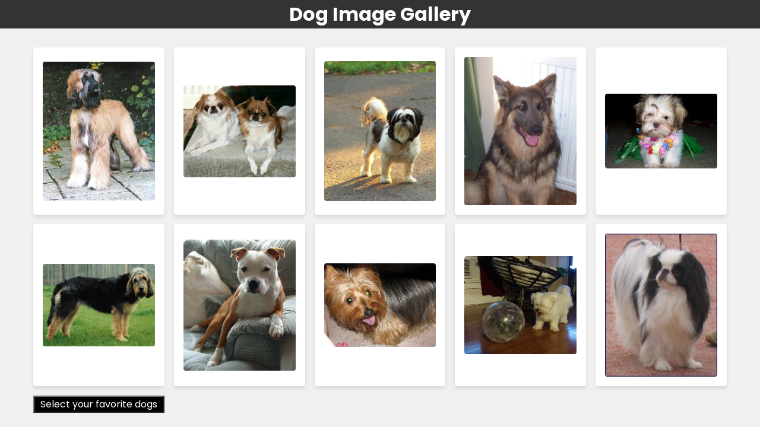

--- FILE ---
content_type: text/html; charset=UTF-8
request_url: https://patterns.addy.ie/ch05/gallery/index-dynamic-import
body_size: 178
content:
<!DOCTYPE html>
<html lang="en">
<head>
  <meta charset="UTF-8">
  <meta name="viewport" content="width=device-width, initial-scale=1.0">
  <link rel="stylesheet" href="styles.css">
  <title>Image Gallery</title>
</head>
<body>
  <style>
    .favorite-button { display: block; }
  </style>
  <script type="module" src="main.js"></script>
</body>
</html>


--- FILE ---
content_type: text/css; charset=UTF-8
request_url: https://patterns.addy.ie/ch05/gallery/styles.css
body_size: 276
content:
@import url('https://fonts.googleapis.com/css2?family=Poppins:wght@400;700&display=swap');

* {
    box-sizing: border-box;
    margin: 0;
    padding: 0;
    font-family: 'Poppins', sans-serif;
}

body {
    background-color: #f0f0f0;
}

.header {
    font-size: 2rem;
    font-weight: bold;
    text-align: center;
    padding10: 1rem;
    background-color: #333;
    color: white;
    margin-bottom: 1rem;
}

.search {
    display: block;
    width: 100%;
    max-width: 600px;
    margin: 0 auto 2rem;
    padding: 0.5rem 1rem;
    font-size: 1rem;
    border: 1px solid #ccc;
    border-radius: 4px;
}

.gallery {
    display: grid;
    grid-template-columns: repeat(auto-fill, minmax(200px, 1fr));
    grid-gap: 1rem;
    padding: 1rem;
    max-width: 1200px;
    margin: 0 auto;
}

.photo {
    display: flex;
    align-items: center;
    justify-content: center;
    background-color: white;
    border-radius: 4px;
    padding: 1rem;
    box-shadow: 0 4px 6px rgba(0, 0, 0, 0.1);
    min-height: 270px;
}

.image {
    width: 100%;
    height: auto;
    border-radius: 4px;
}

.photo.favorite {
    background-color: lightblue;
}

.favorite-checkbox {
    /* position: absolute; */
    top: 10px;
    left: 10px;
}

/* Hidden by default, show only in index-dynamic-import.html*/
.favorite-button {
    display:none;
    background: black;
    color: white;
    font-size: 1rem;
}

--- FILE ---
content_type: application/javascript; charset=UTF-8
request_url: https://patterns.addy.ie/ch05/gallery/components/gallery.js
body_size: 141
content:
import { createPhoto } from './photo.js';

export async function createGallery() {
  const gallery = document.createElement('div');
  gallery.classList.add('gallery');

  let photos;
  try {
    photos = await fetchDogImages();
  } catch (error) {
    console.log('Error fetching dog images:', error);
    // Fallback to local JSON file
    photos = await fetchBackupDogImages();
  }

  for (const photo of photos) {
    const photoElement = await createPhoto(photo.url, 'Cute Dog');
    gallery.appendChild(photoElement);
  }

  // Only used for the dynamic import version
  // Add the button
  const favoriteButton = document.createElement('button');
  favoriteButton.textContent = 'Select your favorite dogs';
  favoriteButton.classList.add('favorite-button');
  favoriteButton.addEventListener('click', async () => {
    const { addFavoriteCheckboxes } = await import('./favorite.js');
    addFavoriteCheckboxes(gallery);
    favoriteButton.remove(); // remove the button after clicking
  });

  gallery.appendChild(favoriteButton);
  //

  return gallery;
}

async function fetchDogImages() {
  const response = await fetch('https://dog.ceo/api/breeds/image/random/10');
  const data = await response.json();
  return data.message.map(url => ({ url }));
}

async function fetchBackupDogImages() {
  const response = await fetch('gallery/backup-dogs.json');
  const data = await response.json();
  return data.map(url => ({ url }));
}


--- FILE ---
content_type: application/javascript; charset=UTF-8
request_url: https://patterns.addy.ie/ch05/gallery/main.js
body_size: -61
content:
import { createHeader } from './components/header.js';
import { createGallery } from './components/gallery.js';

(async function () {
  document.body.appendChild(createHeader());
  document.body.appendChild(await createGallery());
})();


--- FILE ---
content_type: application/javascript; charset=UTF-8
request_url: https://patterns.addy.ie/ch05/gallery/components/photo.js
body_size: -103
content:
import { createImage } from './image.js';

export function createPhoto(src, alt) {
  const photo = document.createElement('div');
  photo.classList.add('photo');
  photo.appendChild(createImage(src, alt));
  return photo;
}



--- FILE ---
content_type: application/javascript; charset=UTF-8
request_url: https://patterns.addy.ie/ch05/gallery/components/image.js
body_size: -122
content:
export function createImage(src, alt) {
  const image = document.createElement('img');
  image.setAttribute('src', src);
  image.setAttribute('alt', alt);
  image.classList.add('image');
  return image;
}


--- FILE ---
content_type: application/javascript; charset=UTF-8
request_url: https://patterns.addy.ie/ch05/gallery/components/header.js
body_size: -145
content:
export function createHeader() {
  const header = document.createElement('header');
  header.textContent = 'Dog Image Gallery';
  header.classList.add('header');
  return header;
}
